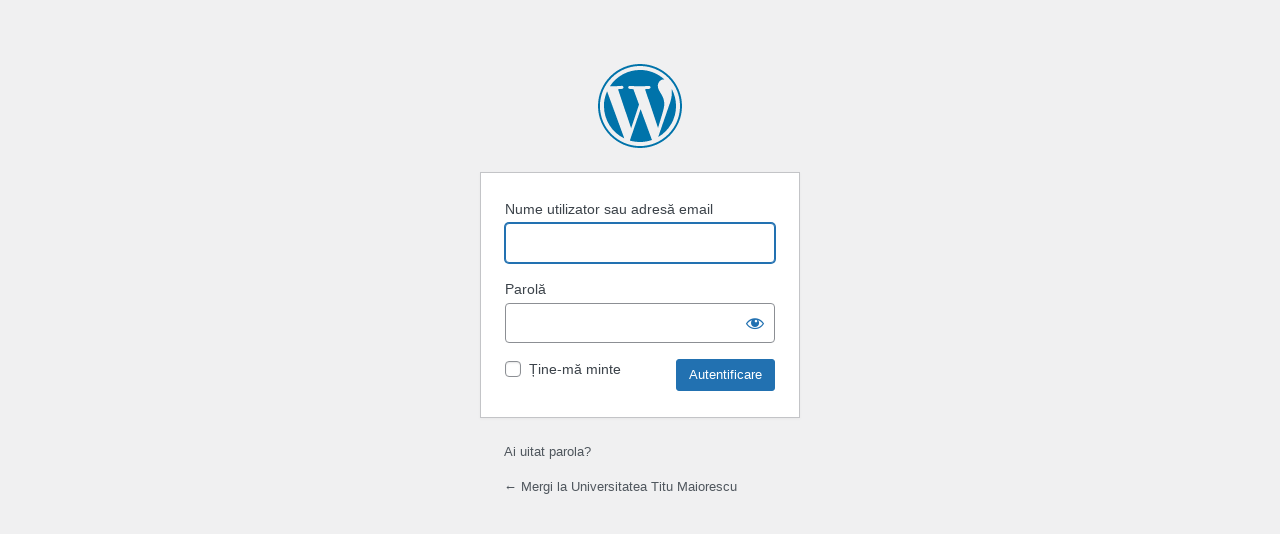

--- FILE ---
content_type: text/html; charset=UTF-8
request_url: https://www.utm.ro/conectare-privata/?redirect_to=https%3A%2F%2Fwww.utm.ro%2Fachitare-taxe%2Fcoduri_de_plata_taxe_facultatea_de_medicina-2%2F
body_size: 9781
content:
<!DOCTYPE html>
	<html lang="ro-RO">
	<head>
	<meta http-equiv="Content-Type" content="text/html; charset=UTF-8" />
	<title>Autentificare &lsaquo; Universitatea Titu Maiorescu &#8212; WordPress</title>
	<meta name='robots' content='noindex, follow' />
<script></script><link rel='stylesheet' id='dashicons-css' href='https://www.utm.ro/wp-includes/css/dashicons.min.css?ver=6.9' type='text/css' media='all' />
<link rel='stylesheet' id='buttons-css' href='https://www.utm.ro/wp-includes/css/buttons.min.css?ver=6.9' type='text/css' media='all' />
<link rel='stylesheet' id='forms-css' href='https://www.utm.ro/wp-admin/css/forms.min.css?ver=6.9' type='text/css' media='all' />
<link rel='stylesheet' id='l10n-css' href='https://www.utm.ro/wp-admin/css/l10n.min.css?ver=6.9' type='text/css' media='all' />
<link rel='stylesheet' id='login-css' href='https://www.utm.ro/wp-admin/css/login.min.css?ver=6.9' type='text/css' media='all' />
	<meta name='referrer' content='strict-origin-when-cross-origin' />
		<meta name="viewport" content="width=device-width, initial-scale=1.0" />
	<link rel="icon" href="https://www.utm.ro/wp-content/uploads/2017/02/sigla-l-1-50x50.png" sizes="32x32" />
<link rel="icon" href="https://www.utm.ro/wp-content/uploads/2017/02/sigla-l-1.png" sizes="192x192" />
<link rel="apple-touch-icon" href="https://www.utm.ro/wp-content/uploads/2017/02/sigla-l-1.png" />
<meta name="msapplication-TileImage" content="https://www.utm.ro/wp-content/uploads/2017/02/sigla-l-1.png" />
	</head>
	<body data-rsssl=1 class="login no-js login-action-login wp-core-ui  locale-ro-ro">
	<script type="text/javascript">
/* <![CDATA[ */
document.body.className = document.body.className.replace('no-js','js');
/* ]]> */
</script>

				<h1 class="screen-reader-text">Autentificare</h1>
			<div id="login">
		<h1 role="presentation" class="wp-login-logo"><a href="https://ro.wordpress.org/">Propulsat de WordPress</a></h1>
	
		<form name="loginform" id="loginform" action="https://www.utm.ro/conectare-privata/" method="post">
			<p>
				<label for="user_login">Nume utilizator sau adresă email</label>
				<input type="text" name="log" id="user_login" class="input" value="" size="20" autocapitalize="off" autocomplete="username" required="required" />
			</p>

			<div class="user-pass-wrap">
				<label for="user_pass">Parolă</label>
				<div class="wp-pwd">
					<input type="password" name="pwd" id="user_pass" class="input password-input" value="" size="20" autocomplete="current-password" spellcheck="false" required="required" />
					<button type="button" class="button button-secondary wp-hide-pw hide-if-no-js" data-toggle="0" aria-label="Arată parola">
						<span class="dashicons dashicons-visibility" aria-hidden="true"></span>
					</button>
				</div>
			</div>
						<p class="forgetmenot"><input name="rememberme" type="checkbox" id="rememberme" value="forever"  /> <label for="rememberme">Ține-mă minte</label></p>
			<p class="submit">
				<input type="submit" name="wp-submit" id="wp-submit" class="button button-primary button-large" value="Autentificare" />
									<input type="hidden" name="redirect_to" value="https://www.utm.ro/achitare-taxe/coduri_de_plata_taxe_facultatea_de_medicina-2/" />
									<input type="hidden" name="testcookie" value="1" />
			</p>
		</form>

					<p id="nav">
				<a class="wp-login-lost-password" href="https://www.utm.ro/conectare-privata/?action=lostpassword">Ai uitat parola?</a>			</p>
			<script type="text/javascript">
/* <![CDATA[ */
function wp_attempt_focus() {setTimeout( function() {try {d = document.getElementById( "user_login" );d.focus(); d.select();} catch( er ) {}}, 200);}
wp_attempt_focus();
if ( typeof wpOnload === 'function' ) { wpOnload() }
/* ]]> */
</script>
		<p id="backtoblog">
			<a href="https://www.utm.ro/">&larr; Mergi la Universitatea Titu Maiorescu</a>		</p>
			</div>
	
	<script type="text/javascript" src="https://www.utm.ro/wp-includes/js/clipboard.min.js?ver=2.0.11" id="clipboard-js"></script>
<script type="text/javascript" src="https://www.utm.ro/wp-includes/js/jquery/jquery.min.js?ver=3.7.1" id="jquery-core-js"></script>
<script type="text/javascript" src="https://www.utm.ro/wp-includes/js/jquery/jquery-migrate.min.js?ver=3.4.1" id="jquery-migrate-js"></script>
<script type="text/javascript" id="zxcvbn-async-js-extra">
/* <![CDATA[ */
var _zxcvbnSettings = {"src":"https://www.utm.ro/wp-includes/js/zxcvbn.min.js"};
//# sourceURL=zxcvbn-async-js-extra
/* ]]> */
</script>
<script type="text/javascript" src="https://www.utm.ro/wp-includes/js/zxcvbn-async.min.js?ver=1.0" id="zxcvbn-async-js"></script>
<script type="text/javascript" src="https://www.utm.ro/wp-includes/js/dist/hooks.min.js?ver=dd5603f07f9220ed27f1" id="wp-hooks-js"></script>
<script type="text/javascript" src="https://www.utm.ro/wp-includes/js/dist/i18n.min.js?ver=c26c3dc7bed366793375" id="wp-i18n-js"></script>
<script type="text/javascript" id="wp-i18n-js-after">
/* <![CDATA[ */
wp.i18n.setLocaleData( { 'text direction\u0004ltr': [ 'ltr' ] } );
//# sourceURL=wp-i18n-js-after
/* ]]> */
</script>
<script type="text/javascript" id="password-strength-meter-js-extra">
/* <![CDATA[ */
var pwsL10n = {"unknown":"Putere parol\u0103 necunoscut\u0103","short":"Foarte slab\u0103","bad":"Slab\u0103","good":"Medie","strong":"Puternic\u0103","mismatch":"Nu este identic\u0103"};
//# sourceURL=password-strength-meter-js-extra
/* ]]> */
</script>
<script type="text/javascript" id="password-strength-meter-js-translations">
/* <![CDATA[ */
( function( domain, translations ) {
	var localeData = translations.locale_data[ domain ] || translations.locale_data.messages;
	localeData[""].domain = domain;
	wp.i18n.setLocaleData( localeData, domain );
} )( "default", {"translation-revision-date":"2025-11-18 14:00:40+0000","generator":"GlotPress\/4.0.3","domain":"messages","locale_data":{"messages":{"":{"domain":"messages","plural-forms":"nplurals=3; plural=(n == 1) ? 0 : ((n == 0 || n % 100 >= 2 && n % 100 <= 19) ? 1 : 2);","lang":"ro"},"%1$s is deprecated since version %2$s! Use %3$s instead. Please consider writing more inclusive code.":["%1$s este \u00eenvechit\u0103 \u00eencep\u00e2nd cu versiunea %2$s! Folose\u0219te %3$s \u00een locul ei. Te rog ia \u00een considerare scrierea unui cod mai comprehensiv."]}},"comment":{"reference":"wp-admin\/js\/password-strength-meter.js"}} );
//# sourceURL=password-strength-meter-js-translations
/* ]]> */
</script>
<script type="text/javascript" src="https://www.utm.ro/wp-admin/js/password-strength-meter.min.js?ver=6.9" id="password-strength-meter-js"></script>
<script type="text/javascript" src="https://www.utm.ro/wp-includes/js/underscore.min.js?ver=1.13.7" id="underscore-js"></script>
<script type="text/javascript" id="wp-util-js-extra">
/* <![CDATA[ */
var _wpUtilSettings = {"ajax":{"url":"/wp-admin/admin-ajax.php"}};
//# sourceURL=wp-util-js-extra
/* ]]> */
</script>
<script type="text/javascript" src="https://www.utm.ro/wp-includes/js/wp-util.min.js?ver=6.9" id="wp-util-js"></script>
<script type="text/javascript" src="https://www.utm.ro/wp-includes/js/dist/dom-ready.min.js?ver=f77871ff7694fffea381" id="wp-dom-ready-js"></script>
<script type="text/javascript" id="wp-a11y-js-translations">
/* <![CDATA[ */
( function( domain, translations ) {
	var localeData = translations.locale_data[ domain ] || translations.locale_data.messages;
	localeData[""].domain = domain;
	wp.i18n.setLocaleData( localeData, domain );
} )( "default", {"translation-revision-date":"2025-12-09 09:48:35+0000","generator":"GlotPress\/4.0.3","domain":"messages","locale_data":{"messages":{"":{"domain":"messages","plural-forms":"nplurals=3; plural=(n == 1) ? 0 : ((n == 0 || n % 100 >= 2 && n % 100 <= 19) ? 1 : 2);","lang":"ro"},"Notifications":["Notific\u0103ri"]}},"comment":{"reference":"wp-includes\/js\/dist\/a11y.js"}} );
//# sourceURL=wp-a11y-js-translations
/* ]]> */
</script>
<script type="text/javascript" src="https://www.utm.ro/wp-includes/js/dist/a11y.min.js?ver=cb460b4676c94bd228ed" id="wp-a11y-js"></script>
<script type="text/javascript" id="user-profile-js-extra">
/* <![CDATA[ */
var userProfileL10n = {"user_id":"0","nonce":"00287d2dfd"};
//# sourceURL=user-profile-js-extra
/* ]]> */
</script>
<script type="text/javascript" id="user-profile-js-translations">
/* <![CDATA[ */
( function( domain, translations ) {
	var localeData = translations.locale_data[ domain ] || translations.locale_data.messages;
	localeData[""].domain = domain;
	wp.i18n.setLocaleData( localeData, domain );
} )( "default", {"translation-revision-date":"2025-11-18 14:00:40+0000","generator":"GlotPress\/4.0.3","domain":"messages","locale_data":{"messages":{"":{"domain":"messages","plural-forms":"nplurals=3; plural=(n == 1) ? 0 : ((n == 0 || n % 100 >= 2 && n % 100 <= 19) ? 1 : 2);","lang":"ro"},"Caps lock is on.":["Tasta Caps Lock este activat\u0103."],"Application password has been copied to your clipboard.":["Parola aplica\u021biei a fost copiat\u0103 \u00een clipboard."],"Your new password has not been saved.":["Noua ta parol\u0103 nu a fost salvat\u0103."],"Confirm use of weak password":["Confirm\u0103 folosirea unei parole slabe"],"Hide password":["Ascunde parola"],"Show password":["Arat\u0103 parola"],"Hide":["Ascunde"],"Show":["Arat\u0103"],"The changes you made will be lost if you navigate away from this page.":["Modific\u0103rile pe care le-ai f\u0103cut se vor pierde dac\u0103 p\u0103r\u0103se\u0219ti aceast\u0103 pagin\u0103."]}},"comment":{"reference":"wp-admin\/js\/user-profile.js"}} );
//# sourceURL=user-profile-js-translations
/* ]]> */
</script>
<script type="text/javascript" src="https://www.utm.ro/wp-admin/js/user-profile.min.js?ver=6.9" id="user-profile-js"></script>
<script></script>	</body>
	</html>
	